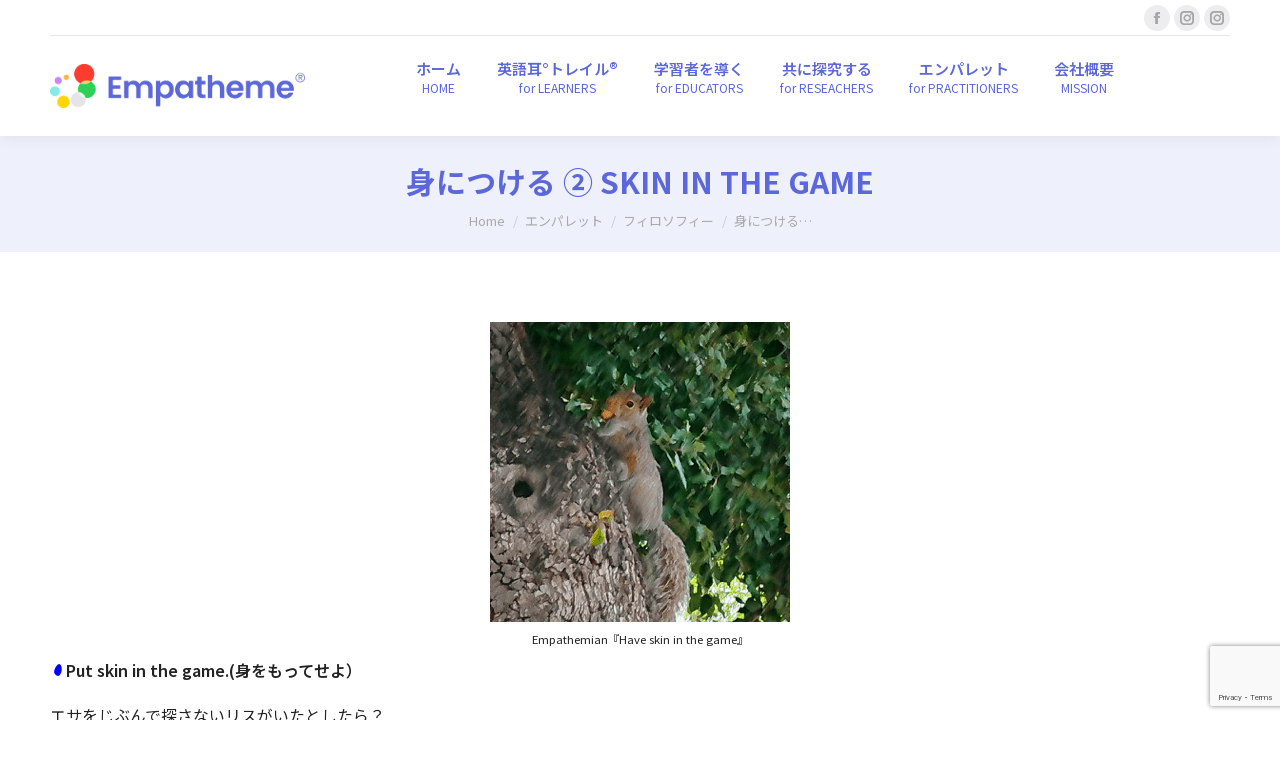

--- FILE ---
content_type: text/html; charset=utf-8
request_url: https://www.google.com/recaptcha/api2/anchor?ar=1&k=6LfnerAUAAAAAK_76Ac6W3YNLyiIttCpwMz9Jv1J&co=aHR0cHM6Ly9qYS5lbXBhdGhlbWUub3JnOjQ0Mw..&hl=en&v=9TiwnJFHeuIw_s0wSd3fiKfN&size=invisible&anchor-ms=80000&execute-ms=30000&cb=nvsuusxu55k0
body_size: 48267
content:
<!DOCTYPE HTML><html dir="ltr" lang="en"><head><meta http-equiv="Content-Type" content="text/html; charset=UTF-8">
<meta http-equiv="X-UA-Compatible" content="IE=edge">
<title>reCAPTCHA</title>
<style type="text/css">
/* cyrillic-ext */
@font-face {
  font-family: 'Roboto';
  font-style: normal;
  font-weight: 400;
  font-stretch: 100%;
  src: url(//fonts.gstatic.com/s/roboto/v48/KFO7CnqEu92Fr1ME7kSn66aGLdTylUAMa3GUBHMdazTgWw.woff2) format('woff2');
  unicode-range: U+0460-052F, U+1C80-1C8A, U+20B4, U+2DE0-2DFF, U+A640-A69F, U+FE2E-FE2F;
}
/* cyrillic */
@font-face {
  font-family: 'Roboto';
  font-style: normal;
  font-weight: 400;
  font-stretch: 100%;
  src: url(//fonts.gstatic.com/s/roboto/v48/KFO7CnqEu92Fr1ME7kSn66aGLdTylUAMa3iUBHMdazTgWw.woff2) format('woff2');
  unicode-range: U+0301, U+0400-045F, U+0490-0491, U+04B0-04B1, U+2116;
}
/* greek-ext */
@font-face {
  font-family: 'Roboto';
  font-style: normal;
  font-weight: 400;
  font-stretch: 100%;
  src: url(//fonts.gstatic.com/s/roboto/v48/KFO7CnqEu92Fr1ME7kSn66aGLdTylUAMa3CUBHMdazTgWw.woff2) format('woff2');
  unicode-range: U+1F00-1FFF;
}
/* greek */
@font-face {
  font-family: 'Roboto';
  font-style: normal;
  font-weight: 400;
  font-stretch: 100%;
  src: url(//fonts.gstatic.com/s/roboto/v48/KFO7CnqEu92Fr1ME7kSn66aGLdTylUAMa3-UBHMdazTgWw.woff2) format('woff2');
  unicode-range: U+0370-0377, U+037A-037F, U+0384-038A, U+038C, U+038E-03A1, U+03A3-03FF;
}
/* math */
@font-face {
  font-family: 'Roboto';
  font-style: normal;
  font-weight: 400;
  font-stretch: 100%;
  src: url(//fonts.gstatic.com/s/roboto/v48/KFO7CnqEu92Fr1ME7kSn66aGLdTylUAMawCUBHMdazTgWw.woff2) format('woff2');
  unicode-range: U+0302-0303, U+0305, U+0307-0308, U+0310, U+0312, U+0315, U+031A, U+0326-0327, U+032C, U+032F-0330, U+0332-0333, U+0338, U+033A, U+0346, U+034D, U+0391-03A1, U+03A3-03A9, U+03B1-03C9, U+03D1, U+03D5-03D6, U+03F0-03F1, U+03F4-03F5, U+2016-2017, U+2034-2038, U+203C, U+2040, U+2043, U+2047, U+2050, U+2057, U+205F, U+2070-2071, U+2074-208E, U+2090-209C, U+20D0-20DC, U+20E1, U+20E5-20EF, U+2100-2112, U+2114-2115, U+2117-2121, U+2123-214F, U+2190, U+2192, U+2194-21AE, U+21B0-21E5, U+21F1-21F2, U+21F4-2211, U+2213-2214, U+2216-22FF, U+2308-230B, U+2310, U+2319, U+231C-2321, U+2336-237A, U+237C, U+2395, U+239B-23B7, U+23D0, U+23DC-23E1, U+2474-2475, U+25AF, U+25B3, U+25B7, U+25BD, U+25C1, U+25CA, U+25CC, U+25FB, U+266D-266F, U+27C0-27FF, U+2900-2AFF, U+2B0E-2B11, U+2B30-2B4C, U+2BFE, U+3030, U+FF5B, U+FF5D, U+1D400-1D7FF, U+1EE00-1EEFF;
}
/* symbols */
@font-face {
  font-family: 'Roboto';
  font-style: normal;
  font-weight: 400;
  font-stretch: 100%;
  src: url(//fonts.gstatic.com/s/roboto/v48/KFO7CnqEu92Fr1ME7kSn66aGLdTylUAMaxKUBHMdazTgWw.woff2) format('woff2');
  unicode-range: U+0001-000C, U+000E-001F, U+007F-009F, U+20DD-20E0, U+20E2-20E4, U+2150-218F, U+2190, U+2192, U+2194-2199, U+21AF, U+21E6-21F0, U+21F3, U+2218-2219, U+2299, U+22C4-22C6, U+2300-243F, U+2440-244A, U+2460-24FF, U+25A0-27BF, U+2800-28FF, U+2921-2922, U+2981, U+29BF, U+29EB, U+2B00-2BFF, U+4DC0-4DFF, U+FFF9-FFFB, U+10140-1018E, U+10190-1019C, U+101A0, U+101D0-101FD, U+102E0-102FB, U+10E60-10E7E, U+1D2C0-1D2D3, U+1D2E0-1D37F, U+1F000-1F0FF, U+1F100-1F1AD, U+1F1E6-1F1FF, U+1F30D-1F30F, U+1F315, U+1F31C, U+1F31E, U+1F320-1F32C, U+1F336, U+1F378, U+1F37D, U+1F382, U+1F393-1F39F, U+1F3A7-1F3A8, U+1F3AC-1F3AF, U+1F3C2, U+1F3C4-1F3C6, U+1F3CA-1F3CE, U+1F3D4-1F3E0, U+1F3ED, U+1F3F1-1F3F3, U+1F3F5-1F3F7, U+1F408, U+1F415, U+1F41F, U+1F426, U+1F43F, U+1F441-1F442, U+1F444, U+1F446-1F449, U+1F44C-1F44E, U+1F453, U+1F46A, U+1F47D, U+1F4A3, U+1F4B0, U+1F4B3, U+1F4B9, U+1F4BB, U+1F4BF, U+1F4C8-1F4CB, U+1F4D6, U+1F4DA, U+1F4DF, U+1F4E3-1F4E6, U+1F4EA-1F4ED, U+1F4F7, U+1F4F9-1F4FB, U+1F4FD-1F4FE, U+1F503, U+1F507-1F50B, U+1F50D, U+1F512-1F513, U+1F53E-1F54A, U+1F54F-1F5FA, U+1F610, U+1F650-1F67F, U+1F687, U+1F68D, U+1F691, U+1F694, U+1F698, U+1F6AD, U+1F6B2, U+1F6B9-1F6BA, U+1F6BC, U+1F6C6-1F6CF, U+1F6D3-1F6D7, U+1F6E0-1F6EA, U+1F6F0-1F6F3, U+1F6F7-1F6FC, U+1F700-1F7FF, U+1F800-1F80B, U+1F810-1F847, U+1F850-1F859, U+1F860-1F887, U+1F890-1F8AD, U+1F8B0-1F8BB, U+1F8C0-1F8C1, U+1F900-1F90B, U+1F93B, U+1F946, U+1F984, U+1F996, U+1F9E9, U+1FA00-1FA6F, U+1FA70-1FA7C, U+1FA80-1FA89, U+1FA8F-1FAC6, U+1FACE-1FADC, U+1FADF-1FAE9, U+1FAF0-1FAF8, U+1FB00-1FBFF;
}
/* vietnamese */
@font-face {
  font-family: 'Roboto';
  font-style: normal;
  font-weight: 400;
  font-stretch: 100%;
  src: url(//fonts.gstatic.com/s/roboto/v48/KFO7CnqEu92Fr1ME7kSn66aGLdTylUAMa3OUBHMdazTgWw.woff2) format('woff2');
  unicode-range: U+0102-0103, U+0110-0111, U+0128-0129, U+0168-0169, U+01A0-01A1, U+01AF-01B0, U+0300-0301, U+0303-0304, U+0308-0309, U+0323, U+0329, U+1EA0-1EF9, U+20AB;
}
/* latin-ext */
@font-face {
  font-family: 'Roboto';
  font-style: normal;
  font-weight: 400;
  font-stretch: 100%;
  src: url(//fonts.gstatic.com/s/roboto/v48/KFO7CnqEu92Fr1ME7kSn66aGLdTylUAMa3KUBHMdazTgWw.woff2) format('woff2');
  unicode-range: U+0100-02BA, U+02BD-02C5, U+02C7-02CC, U+02CE-02D7, U+02DD-02FF, U+0304, U+0308, U+0329, U+1D00-1DBF, U+1E00-1E9F, U+1EF2-1EFF, U+2020, U+20A0-20AB, U+20AD-20C0, U+2113, U+2C60-2C7F, U+A720-A7FF;
}
/* latin */
@font-face {
  font-family: 'Roboto';
  font-style: normal;
  font-weight: 400;
  font-stretch: 100%;
  src: url(//fonts.gstatic.com/s/roboto/v48/KFO7CnqEu92Fr1ME7kSn66aGLdTylUAMa3yUBHMdazQ.woff2) format('woff2');
  unicode-range: U+0000-00FF, U+0131, U+0152-0153, U+02BB-02BC, U+02C6, U+02DA, U+02DC, U+0304, U+0308, U+0329, U+2000-206F, U+20AC, U+2122, U+2191, U+2193, U+2212, U+2215, U+FEFF, U+FFFD;
}
/* cyrillic-ext */
@font-face {
  font-family: 'Roboto';
  font-style: normal;
  font-weight: 500;
  font-stretch: 100%;
  src: url(//fonts.gstatic.com/s/roboto/v48/KFO7CnqEu92Fr1ME7kSn66aGLdTylUAMa3GUBHMdazTgWw.woff2) format('woff2');
  unicode-range: U+0460-052F, U+1C80-1C8A, U+20B4, U+2DE0-2DFF, U+A640-A69F, U+FE2E-FE2F;
}
/* cyrillic */
@font-face {
  font-family: 'Roboto';
  font-style: normal;
  font-weight: 500;
  font-stretch: 100%;
  src: url(//fonts.gstatic.com/s/roboto/v48/KFO7CnqEu92Fr1ME7kSn66aGLdTylUAMa3iUBHMdazTgWw.woff2) format('woff2');
  unicode-range: U+0301, U+0400-045F, U+0490-0491, U+04B0-04B1, U+2116;
}
/* greek-ext */
@font-face {
  font-family: 'Roboto';
  font-style: normal;
  font-weight: 500;
  font-stretch: 100%;
  src: url(//fonts.gstatic.com/s/roboto/v48/KFO7CnqEu92Fr1ME7kSn66aGLdTylUAMa3CUBHMdazTgWw.woff2) format('woff2');
  unicode-range: U+1F00-1FFF;
}
/* greek */
@font-face {
  font-family: 'Roboto';
  font-style: normal;
  font-weight: 500;
  font-stretch: 100%;
  src: url(//fonts.gstatic.com/s/roboto/v48/KFO7CnqEu92Fr1ME7kSn66aGLdTylUAMa3-UBHMdazTgWw.woff2) format('woff2');
  unicode-range: U+0370-0377, U+037A-037F, U+0384-038A, U+038C, U+038E-03A1, U+03A3-03FF;
}
/* math */
@font-face {
  font-family: 'Roboto';
  font-style: normal;
  font-weight: 500;
  font-stretch: 100%;
  src: url(//fonts.gstatic.com/s/roboto/v48/KFO7CnqEu92Fr1ME7kSn66aGLdTylUAMawCUBHMdazTgWw.woff2) format('woff2');
  unicode-range: U+0302-0303, U+0305, U+0307-0308, U+0310, U+0312, U+0315, U+031A, U+0326-0327, U+032C, U+032F-0330, U+0332-0333, U+0338, U+033A, U+0346, U+034D, U+0391-03A1, U+03A3-03A9, U+03B1-03C9, U+03D1, U+03D5-03D6, U+03F0-03F1, U+03F4-03F5, U+2016-2017, U+2034-2038, U+203C, U+2040, U+2043, U+2047, U+2050, U+2057, U+205F, U+2070-2071, U+2074-208E, U+2090-209C, U+20D0-20DC, U+20E1, U+20E5-20EF, U+2100-2112, U+2114-2115, U+2117-2121, U+2123-214F, U+2190, U+2192, U+2194-21AE, U+21B0-21E5, U+21F1-21F2, U+21F4-2211, U+2213-2214, U+2216-22FF, U+2308-230B, U+2310, U+2319, U+231C-2321, U+2336-237A, U+237C, U+2395, U+239B-23B7, U+23D0, U+23DC-23E1, U+2474-2475, U+25AF, U+25B3, U+25B7, U+25BD, U+25C1, U+25CA, U+25CC, U+25FB, U+266D-266F, U+27C0-27FF, U+2900-2AFF, U+2B0E-2B11, U+2B30-2B4C, U+2BFE, U+3030, U+FF5B, U+FF5D, U+1D400-1D7FF, U+1EE00-1EEFF;
}
/* symbols */
@font-face {
  font-family: 'Roboto';
  font-style: normal;
  font-weight: 500;
  font-stretch: 100%;
  src: url(//fonts.gstatic.com/s/roboto/v48/KFO7CnqEu92Fr1ME7kSn66aGLdTylUAMaxKUBHMdazTgWw.woff2) format('woff2');
  unicode-range: U+0001-000C, U+000E-001F, U+007F-009F, U+20DD-20E0, U+20E2-20E4, U+2150-218F, U+2190, U+2192, U+2194-2199, U+21AF, U+21E6-21F0, U+21F3, U+2218-2219, U+2299, U+22C4-22C6, U+2300-243F, U+2440-244A, U+2460-24FF, U+25A0-27BF, U+2800-28FF, U+2921-2922, U+2981, U+29BF, U+29EB, U+2B00-2BFF, U+4DC0-4DFF, U+FFF9-FFFB, U+10140-1018E, U+10190-1019C, U+101A0, U+101D0-101FD, U+102E0-102FB, U+10E60-10E7E, U+1D2C0-1D2D3, U+1D2E0-1D37F, U+1F000-1F0FF, U+1F100-1F1AD, U+1F1E6-1F1FF, U+1F30D-1F30F, U+1F315, U+1F31C, U+1F31E, U+1F320-1F32C, U+1F336, U+1F378, U+1F37D, U+1F382, U+1F393-1F39F, U+1F3A7-1F3A8, U+1F3AC-1F3AF, U+1F3C2, U+1F3C4-1F3C6, U+1F3CA-1F3CE, U+1F3D4-1F3E0, U+1F3ED, U+1F3F1-1F3F3, U+1F3F5-1F3F7, U+1F408, U+1F415, U+1F41F, U+1F426, U+1F43F, U+1F441-1F442, U+1F444, U+1F446-1F449, U+1F44C-1F44E, U+1F453, U+1F46A, U+1F47D, U+1F4A3, U+1F4B0, U+1F4B3, U+1F4B9, U+1F4BB, U+1F4BF, U+1F4C8-1F4CB, U+1F4D6, U+1F4DA, U+1F4DF, U+1F4E3-1F4E6, U+1F4EA-1F4ED, U+1F4F7, U+1F4F9-1F4FB, U+1F4FD-1F4FE, U+1F503, U+1F507-1F50B, U+1F50D, U+1F512-1F513, U+1F53E-1F54A, U+1F54F-1F5FA, U+1F610, U+1F650-1F67F, U+1F687, U+1F68D, U+1F691, U+1F694, U+1F698, U+1F6AD, U+1F6B2, U+1F6B9-1F6BA, U+1F6BC, U+1F6C6-1F6CF, U+1F6D3-1F6D7, U+1F6E0-1F6EA, U+1F6F0-1F6F3, U+1F6F7-1F6FC, U+1F700-1F7FF, U+1F800-1F80B, U+1F810-1F847, U+1F850-1F859, U+1F860-1F887, U+1F890-1F8AD, U+1F8B0-1F8BB, U+1F8C0-1F8C1, U+1F900-1F90B, U+1F93B, U+1F946, U+1F984, U+1F996, U+1F9E9, U+1FA00-1FA6F, U+1FA70-1FA7C, U+1FA80-1FA89, U+1FA8F-1FAC6, U+1FACE-1FADC, U+1FADF-1FAE9, U+1FAF0-1FAF8, U+1FB00-1FBFF;
}
/* vietnamese */
@font-face {
  font-family: 'Roboto';
  font-style: normal;
  font-weight: 500;
  font-stretch: 100%;
  src: url(//fonts.gstatic.com/s/roboto/v48/KFO7CnqEu92Fr1ME7kSn66aGLdTylUAMa3OUBHMdazTgWw.woff2) format('woff2');
  unicode-range: U+0102-0103, U+0110-0111, U+0128-0129, U+0168-0169, U+01A0-01A1, U+01AF-01B0, U+0300-0301, U+0303-0304, U+0308-0309, U+0323, U+0329, U+1EA0-1EF9, U+20AB;
}
/* latin-ext */
@font-face {
  font-family: 'Roboto';
  font-style: normal;
  font-weight: 500;
  font-stretch: 100%;
  src: url(//fonts.gstatic.com/s/roboto/v48/KFO7CnqEu92Fr1ME7kSn66aGLdTylUAMa3KUBHMdazTgWw.woff2) format('woff2');
  unicode-range: U+0100-02BA, U+02BD-02C5, U+02C7-02CC, U+02CE-02D7, U+02DD-02FF, U+0304, U+0308, U+0329, U+1D00-1DBF, U+1E00-1E9F, U+1EF2-1EFF, U+2020, U+20A0-20AB, U+20AD-20C0, U+2113, U+2C60-2C7F, U+A720-A7FF;
}
/* latin */
@font-face {
  font-family: 'Roboto';
  font-style: normal;
  font-weight: 500;
  font-stretch: 100%;
  src: url(//fonts.gstatic.com/s/roboto/v48/KFO7CnqEu92Fr1ME7kSn66aGLdTylUAMa3yUBHMdazQ.woff2) format('woff2');
  unicode-range: U+0000-00FF, U+0131, U+0152-0153, U+02BB-02BC, U+02C6, U+02DA, U+02DC, U+0304, U+0308, U+0329, U+2000-206F, U+20AC, U+2122, U+2191, U+2193, U+2212, U+2215, U+FEFF, U+FFFD;
}
/* cyrillic-ext */
@font-face {
  font-family: 'Roboto';
  font-style: normal;
  font-weight: 900;
  font-stretch: 100%;
  src: url(//fonts.gstatic.com/s/roboto/v48/KFO7CnqEu92Fr1ME7kSn66aGLdTylUAMa3GUBHMdazTgWw.woff2) format('woff2');
  unicode-range: U+0460-052F, U+1C80-1C8A, U+20B4, U+2DE0-2DFF, U+A640-A69F, U+FE2E-FE2F;
}
/* cyrillic */
@font-face {
  font-family: 'Roboto';
  font-style: normal;
  font-weight: 900;
  font-stretch: 100%;
  src: url(//fonts.gstatic.com/s/roboto/v48/KFO7CnqEu92Fr1ME7kSn66aGLdTylUAMa3iUBHMdazTgWw.woff2) format('woff2');
  unicode-range: U+0301, U+0400-045F, U+0490-0491, U+04B0-04B1, U+2116;
}
/* greek-ext */
@font-face {
  font-family: 'Roboto';
  font-style: normal;
  font-weight: 900;
  font-stretch: 100%;
  src: url(//fonts.gstatic.com/s/roboto/v48/KFO7CnqEu92Fr1ME7kSn66aGLdTylUAMa3CUBHMdazTgWw.woff2) format('woff2');
  unicode-range: U+1F00-1FFF;
}
/* greek */
@font-face {
  font-family: 'Roboto';
  font-style: normal;
  font-weight: 900;
  font-stretch: 100%;
  src: url(//fonts.gstatic.com/s/roboto/v48/KFO7CnqEu92Fr1ME7kSn66aGLdTylUAMa3-UBHMdazTgWw.woff2) format('woff2');
  unicode-range: U+0370-0377, U+037A-037F, U+0384-038A, U+038C, U+038E-03A1, U+03A3-03FF;
}
/* math */
@font-face {
  font-family: 'Roboto';
  font-style: normal;
  font-weight: 900;
  font-stretch: 100%;
  src: url(//fonts.gstatic.com/s/roboto/v48/KFO7CnqEu92Fr1ME7kSn66aGLdTylUAMawCUBHMdazTgWw.woff2) format('woff2');
  unicode-range: U+0302-0303, U+0305, U+0307-0308, U+0310, U+0312, U+0315, U+031A, U+0326-0327, U+032C, U+032F-0330, U+0332-0333, U+0338, U+033A, U+0346, U+034D, U+0391-03A1, U+03A3-03A9, U+03B1-03C9, U+03D1, U+03D5-03D6, U+03F0-03F1, U+03F4-03F5, U+2016-2017, U+2034-2038, U+203C, U+2040, U+2043, U+2047, U+2050, U+2057, U+205F, U+2070-2071, U+2074-208E, U+2090-209C, U+20D0-20DC, U+20E1, U+20E5-20EF, U+2100-2112, U+2114-2115, U+2117-2121, U+2123-214F, U+2190, U+2192, U+2194-21AE, U+21B0-21E5, U+21F1-21F2, U+21F4-2211, U+2213-2214, U+2216-22FF, U+2308-230B, U+2310, U+2319, U+231C-2321, U+2336-237A, U+237C, U+2395, U+239B-23B7, U+23D0, U+23DC-23E1, U+2474-2475, U+25AF, U+25B3, U+25B7, U+25BD, U+25C1, U+25CA, U+25CC, U+25FB, U+266D-266F, U+27C0-27FF, U+2900-2AFF, U+2B0E-2B11, U+2B30-2B4C, U+2BFE, U+3030, U+FF5B, U+FF5D, U+1D400-1D7FF, U+1EE00-1EEFF;
}
/* symbols */
@font-face {
  font-family: 'Roboto';
  font-style: normal;
  font-weight: 900;
  font-stretch: 100%;
  src: url(//fonts.gstatic.com/s/roboto/v48/KFO7CnqEu92Fr1ME7kSn66aGLdTylUAMaxKUBHMdazTgWw.woff2) format('woff2');
  unicode-range: U+0001-000C, U+000E-001F, U+007F-009F, U+20DD-20E0, U+20E2-20E4, U+2150-218F, U+2190, U+2192, U+2194-2199, U+21AF, U+21E6-21F0, U+21F3, U+2218-2219, U+2299, U+22C4-22C6, U+2300-243F, U+2440-244A, U+2460-24FF, U+25A0-27BF, U+2800-28FF, U+2921-2922, U+2981, U+29BF, U+29EB, U+2B00-2BFF, U+4DC0-4DFF, U+FFF9-FFFB, U+10140-1018E, U+10190-1019C, U+101A0, U+101D0-101FD, U+102E0-102FB, U+10E60-10E7E, U+1D2C0-1D2D3, U+1D2E0-1D37F, U+1F000-1F0FF, U+1F100-1F1AD, U+1F1E6-1F1FF, U+1F30D-1F30F, U+1F315, U+1F31C, U+1F31E, U+1F320-1F32C, U+1F336, U+1F378, U+1F37D, U+1F382, U+1F393-1F39F, U+1F3A7-1F3A8, U+1F3AC-1F3AF, U+1F3C2, U+1F3C4-1F3C6, U+1F3CA-1F3CE, U+1F3D4-1F3E0, U+1F3ED, U+1F3F1-1F3F3, U+1F3F5-1F3F7, U+1F408, U+1F415, U+1F41F, U+1F426, U+1F43F, U+1F441-1F442, U+1F444, U+1F446-1F449, U+1F44C-1F44E, U+1F453, U+1F46A, U+1F47D, U+1F4A3, U+1F4B0, U+1F4B3, U+1F4B9, U+1F4BB, U+1F4BF, U+1F4C8-1F4CB, U+1F4D6, U+1F4DA, U+1F4DF, U+1F4E3-1F4E6, U+1F4EA-1F4ED, U+1F4F7, U+1F4F9-1F4FB, U+1F4FD-1F4FE, U+1F503, U+1F507-1F50B, U+1F50D, U+1F512-1F513, U+1F53E-1F54A, U+1F54F-1F5FA, U+1F610, U+1F650-1F67F, U+1F687, U+1F68D, U+1F691, U+1F694, U+1F698, U+1F6AD, U+1F6B2, U+1F6B9-1F6BA, U+1F6BC, U+1F6C6-1F6CF, U+1F6D3-1F6D7, U+1F6E0-1F6EA, U+1F6F0-1F6F3, U+1F6F7-1F6FC, U+1F700-1F7FF, U+1F800-1F80B, U+1F810-1F847, U+1F850-1F859, U+1F860-1F887, U+1F890-1F8AD, U+1F8B0-1F8BB, U+1F8C0-1F8C1, U+1F900-1F90B, U+1F93B, U+1F946, U+1F984, U+1F996, U+1F9E9, U+1FA00-1FA6F, U+1FA70-1FA7C, U+1FA80-1FA89, U+1FA8F-1FAC6, U+1FACE-1FADC, U+1FADF-1FAE9, U+1FAF0-1FAF8, U+1FB00-1FBFF;
}
/* vietnamese */
@font-face {
  font-family: 'Roboto';
  font-style: normal;
  font-weight: 900;
  font-stretch: 100%;
  src: url(//fonts.gstatic.com/s/roboto/v48/KFO7CnqEu92Fr1ME7kSn66aGLdTylUAMa3OUBHMdazTgWw.woff2) format('woff2');
  unicode-range: U+0102-0103, U+0110-0111, U+0128-0129, U+0168-0169, U+01A0-01A1, U+01AF-01B0, U+0300-0301, U+0303-0304, U+0308-0309, U+0323, U+0329, U+1EA0-1EF9, U+20AB;
}
/* latin-ext */
@font-face {
  font-family: 'Roboto';
  font-style: normal;
  font-weight: 900;
  font-stretch: 100%;
  src: url(//fonts.gstatic.com/s/roboto/v48/KFO7CnqEu92Fr1ME7kSn66aGLdTylUAMa3KUBHMdazTgWw.woff2) format('woff2');
  unicode-range: U+0100-02BA, U+02BD-02C5, U+02C7-02CC, U+02CE-02D7, U+02DD-02FF, U+0304, U+0308, U+0329, U+1D00-1DBF, U+1E00-1E9F, U+1EF2-1EFF, U+2020, U+20A0-20AB, U+20AD-20C0, U+2113, U+2C60-2C7F, U+A720-A7FF;
}
/* latin */
@font-face {
  font-family: 'Roboto';
  font-style: normal;
  font-weight: 900;
  font-stretch: 100%;
  src: url(//fonts.gstatic.com/s/roboto/v48/KFO7CnqEu92Fr1ME7kSn66aGLdTylUAMa3yUBHMdazQ.woff2) format('woff2');
  unicode-range: U+0000-00FF, U+0131, U+0152-0153, U+02BB-02BC, U+02C6, U+02DA, U+02DC, U+0304, U+0308, U+0329, U+2000-206F, U+20AC, U+2122, U+2191, U+2193, U+2212, U+2215, U+FEFF, U+FFFD;
}

</style>
<link rel="stylesheet" type="text/css" href="https://www.gstatic.com/recaptcha/releases/9TiwnJFHeuIw_s0wSd3fiKfN/styles__ltr.css">
<script nonce="s8wpksrHhHO_jt4eUPd4Jw" type="text/javascript">window['__recaptcha_api'] = 'https://www.google.com/recaptcha/api2/';</script>
<script type="text/javascript" src="https://www.gstatic.com/recaptcha/releases/9TiwnJFHeuIw_s0wSd3fiKfN/recaptcha__en.js" nonce="s8wpksrHhHO_jt4eUPd4Jw">
      
    </script></head>
<body><div id="rc-anchor-alert" class="rc-anchor-alert"></div>
<input type="hidden" id="recaptcha-token" value="[base64]">
<script type="text/javascript" nonce="s8wpksrHhHO_jt4eUPd4Jw">
      recaptcha.anchor.Main.init("[\x22ainput\x22,[\x22bgdata\x22,\x22\x22,\[base64]/[base64]/[base64]/[base64]/cjw8ejpyPj4+eil9Y2F0Y2gobCl7dGhyb3cgbDt9fSxIPWZ1bmN0aW9uKHcsdCx6KXtpZih3PT0xOTR8fHc9PTIwOCl0LnZbd10/dC52W3ddLmNvbmNhdCh6KTp0LnZbd109b2Yoeix0KTtlbHNle2lmKHQuYkImJnchPTMxNylyZXR1cm47dz09NjZ8fHc9PTEyMnx8dz09NDcwfHx3PT00NHx8dz09NDE2fHx3PT0zOTd8fHc9PTQyMXx8dz09Njh8fHc9PTcwfHx3PT0xODQ/[base64]/[base64]/[base64]/bmV3IGRbVl0oSlswXSk6cD09Mj9uZXcgZFtWXShKWzBdLEpbMV0pOnA9PTM/bmV3IGRbVl0oSlswXSxKWzFdLEpbMl0pOnA9PTQ/[base64]/[base64]/[base64]/[base64]\x22,\[base64]\\u003d\\u003d\x22,\[base64]/CkMOrYMOsZDTCmMK2wrYPw6Vyw6dbw651w5QkwqdEw4QtH2ZHw6kVFXUaUQvCsWoJw4vDicK3w5vCpsKARMO9MsOuw6N1woZ9e1TCoyYbF3QfwobDtRsDw6zDrcKzw7w+ahtFwp7CjsK9Un/[base64]/CgMOLwq7DmEgSw7XDuSEgwrAdTgLCr8OJKzBMZgomNcOLSsOiEFlUJ8K+w57DuXZ+wo4cAEfDqHpCw67CklLDhcKIHCJlw7nCvGlMwrXCgQVbbVrDvArCjBbCnMOLwqjDgsO/b3DDhjvDlMOICzVTw5vComFCwrs0csKmPsORRAh0wqR5YsKVN2oDwrkAwrnDncKlIMOcYwnCtxrCiV/DolDDgcOCw5PDscOFwrFpCcOHLhFNeF83DBnCnnnCvTHCmX/Dr2AKPcKoAMKRwpvCvwPDrXDDicKDSjrDosK1LcO+wpTDmsKwdsO3DcKmw6UxIUkhw5nDinfCkcK7w6DCnxDCuGbDhQxsw7HCu8O/[base64]/[base64]/[base64]/CskzDvWhwwqFIw5zDisKEbCdfemMMUsKERsKmTcOCw4vDnsOiw4kCwqkuDlHCnMOCNQopwrLDt8KqRwAsWcKcP3PCr1IswrZAHMOSw6kBwpFXOVxNFgB4w4BWMMK1w5TDjC81RAfDg8KBQkvDpcOzw5NPZgxvGA3DvlLCicOKwp/[base64]/w7FGw5gKw4YDRlnCncKTVsONwrTCjsOfwqN7wqVoaDo/[base64]/EsOLwr7CtThxwoEVASfDusOTcsOEaMKESsKDw4fCmEdPw7TCicKcwohhwrTCpEnDtsK6TsOSw4Z5w6vCjjbCkxlTXzvDgcKBw5RGE0rDvD/[base64]/DksOQH1/CmMKac3jDu8Kxw6UYwprCjAFHwqLCq3DDninDhcOyw4bDilQOw47DicK1wrfDlF7ClsKLw4XCn8O1Z8KiYAVOBsKYGkRCaQMqw4Fjw4rDijbCtUfDssOYPi/DoU7CsMOHOcKiwo/CsMOkw68Qw6/DvW3CqH4fUmk5w5XDiQLDlsOJwofCssKsesOfwqRNACMRw4YOERhqNDoKBMO0O07DsMOIdlMEwrAPwojCnsKDA8OhZDTCtx0Lw4MJNXzCnn0EfsO6wo/Dk1HCuHJXccKseihLwqnDgj8Ew5UaEcKCwoDCp8K3PMO/w4LCiA/[base64]/CrsOWN8KGHmNsVsKNahnCl8KhL2FwwosXwrxPQcOPRsKRYhVEw6E7w5HCiMKCQAXDg8KtwpDDtnUqLcO4emI3I8OKCBDCiMO8XsKuaMK8bXbCvjbDqsKYRFYYazFxw6gSaShnw5rCtSHCmx/DpSfCnVxuOsKGP3M/w55QwojDp8K8w6bDs8K1bxJSw6/[base64]/CmlJfwphUwpZKV3sQfMKAMsKWwrFkJ8KMYcK0O0IJworCjyzClsKrw41saDopVD0hw7jDnsOow4HCtsOQdFvCojIrbcOJw5RUecKaw5zCi0lzw6PCrMKEQ31jwpEwbcOaEMKDwoZsOH/[base64]/CMOVwpHCrgB8w6bDucOww5bDp8Kqwq7CmMKgasK/[base64]/[base64]/CkcOrwoYww64mXHYdwo8qDMOXXMOoPMKzwpEpw4Mow5XCtT/Dq8KSTsKMw6zCmcOZw6Boak7CrjPCi8OqwqXDsw0PdwF1woJsKMKxw51nasOSwoxmwpoOdcOzPw1Cwr/[base64]/DlkBnw6MiIsKicsKfwrPDo8KuUlB8w5HChig3VhJUesKQw64Jb8Kfwo/CglLDnTt+bcOSMkTCvcOrwrLDiMK/wqvDhU1UPyALXjlbQMK9w6p3WHnDtMK8DcKFRxjCng/DuxTCt8O+w5bCinjDssKFwpPDv8O/QMOZJcK3MEfCsD1hU8KwwpPDrcO3wrjCm8KOw5lzw75TwprDocOiG8KUwpfDgEbCtMKlJEjDncOaw6E/NCrCssKsDcO1HsKCw4DCoMKveSjCoU/CsMKSw7MgwppFw75WWXUFDBd0wprCuDjDkiBgQhZhw5EwVVELJ8OPASVJw6YiPwomwpJyKMKxdcOZZn/DkmnDmcKzw7PCqnfDu8O1YB8kOjrCicKhwqHDhMKeb8OxH8OTw7XCsW3DnsK/BWPCqsKAWcOswoPDkMOsHyDCsHPCoHLDiMOmAsOvVsOSBsK2wrMPSMOZwqnCpcKsXW3Cr3M5wpPCvAwqw4hhwo7DgcKkw6Z2NsKswozChkrDvGLDssOIAmRldcOdw4DDscKEOWxMw5DCr8OLwoRAE8Oaw6rCuXhvw7LCnSsKwq/DsRoIwrBbP8K/wrYow6FKU8O9Q03CpQ1tIMKDw4DCrcOOw63CmMOJw7t9ah/Cn8OVwrvCsy5QdsO2w7F8HMKYw6VbE8KDw5LDhwFlw4BvwqrCnCJHd8OlwrDDrsOaNsKbwp/DssKKV8OuwrfClRAOX2NaDQrDusOvw6Y1KsOQVT95w6/DszvDphrDvkMpZcKXwpMzYcKowoMRw6bDqsOUbD7CvMKAcVbCtyvCv8OxDsOcw6bCvVlTwqrCksOxwpPDvsKGwr/CmWUmRsO1GG8ow7jCqsKow77CscO5wovDtsKFwrEpw4BKYcOqw6bCrj8WVn4Mw44jNcK6woXCiMOUw6RZw6DCvsOkQ8KWw5TCnMOfR2HCnsKHwqElw483w4l5ZX4QwplcM2gxIcK/cS/Dl1shH1MKw5fDosOkcMOresORw60aw7t9w4jCoMKmwpnCp8KJNSzDjFPDvwVpfAzClMOMwpkeThd6w5LCvFlzwrXCq8KQKsOEwopRwo96wpYPwpRbwrnDkknDuHHCkhfCpCrDoBt5E8OoJcKiKU3DgRnDsDt/[base64]/DpsOgwrTCsXfDlHksb19JwqI+NCwywrHCv8KEwqZdwqplw5/DvMKBwoAhw6sSwpzDjT3DsBzCv8KbwpHDiBTCvELDlMO/wrMswqlHwrJFGMOuwojDtAkuBsKqw4oZLsK9MMO0McK/[base64]/w67DscKSwoFVwrXCsUE4RcKQw49MYD/CsMKie8KPw63CrcOHP8OPZ8K9w7JoSWtow4vDgkRVaMOrwpLDqRERcMKpwqtFwo4BCykewqhROhRMwoNKwoY7Sz1uwpHCvcOpwp8Qwr1oDh/DvsOkOw/ChsKoLMOFwobCgAoXQ8KMwoZtwqAWw4JNwpElcxLDixDClcOoPMOCw71NcMKUw7HDk8OewqwGw70pYCdJwoPDhsKjWzscYVDCjMOMwrtmw7ppRSYlw6LCtsOMwpHCj0HDk8K3wrQoNMO9d0BgaQVLw4DDtFHCmMOifMOEwqsUw4NQw7lIblPCrWtOIERwfG3CnQ/[base64]/w61Gw4RjwovDlng1wrpcw6/DosKhw51Jwq3DtMKsHBFSPcK0WcKcG8KowrnCkknCpQLCjDg1wp3Ds1DDvm88UMKXw5zCnMK4w6rCicOPwpjDtsKDNsOcwq3Dm0/CsSzDlsKIEcKdFcOKe1Nnw4bCl3LCqsONS8OlfMKvYHcjWMKNQsKpR1TDlToEHcKTw7HDmcKvw6TCpzdfw6g7w4Uxw7hswrzCiWTCgDMPwojDtQbChcO2Yxw4w5tfw4Mbw68mB8K0wqwbNMKZwonCrMKEdMKqKi53wr/[base64]/Vjgrw7vDuixQScKNe8OOwprDicOoFsOtwpzDnG3Dv8OAFEJbV0hgCXfDkTnCtMOZNMKKWcOxcDnDoHorbBYZKcOVw6sFw5/DoA1TMFhkM8O/wq9DXUFuTDJOw7x6wqsVA1RYLMKow6l1wo0uQnFqDQtYAhvDrsOmFyAdwoLCpcKuKsKbNHHDqTzChys0chvCuMKiW8KUUcOewpDDokHDkTZRw5nDrRjCnsKxwrEKesOWw7dpwp40wrHDjcO+w6jDksKyNsOPLgctGsKTBSU4OsK/wqHDuz3DkcOzwpTCkcOnLgLCtlQUQ8O4dQXCo8OjIsOhXXjCpsOOc8OcG8KmwqfDpRkhw4Q1wr3DusKiwo5vSD3Dm8K1w5xxDzBYw6ZyH8OANwzDvcOFXV1tw6XCglQeFsO9YWXDucOKw4nCmy/ClU/Dt8O+w7DCu1MoSMK0FG/CkWnDu8K5w5Vtwr/DqcObwrMRGXHDni4ZwpoDMsOTe3VtccOowqdybcKowrzCrMOkMgPCusKtw4PCkCDDp8Kiw5PDocKawosewp5cZBsWw6DCvVZ2XMK2w4vCr8Kdf8Oiw5rDssKiwqxIbkg4I8K5asOFwos/CsKVJsOvM8Krw7zDmkbDm1DDncK/w6nCq8K+wrIhUcOcw5LCjkBdG2rCoAAGwqIHwoAnwoTClVvCsMObw4jDv1NKw7nDvcO2OH/CksONw5V6wrbCgR1Nw79hwro6w7JJw7HDjsOlUcO1wrk7wplbR8KJAsOdCSzChnbDmMOQWcKOS8Kbwpp7w4hpK8OFw7gawq9Ow54XG8KGw73ClsKsXAQfwqRNwofDjMOaYMOOwrvCtMOUwpIYwq3DicKQw4DDhMOeNVE1woV/w6gALQxowrJDAsOxeMOMwqxQwrxowpHCjMKpwo8jFsKUwpPDocKrDxnDq8O3VGwTw7QfeUrClMOwCsO5wq/[base64]/CgcO9fMOwNS3Dok42GX16wpcmwrDDs8Kkw7lfX8OMwpBfw5XCmxRhw5PDuCbDm8OrHB9rwqhjE2JBw7HCkUPDvMKYY8K/bCxtVMKPwrnDjV/Cs8OZBsKDwo7Dp1TDvHl/H8KwGTPCj8KIwqtNwqTDhG3ClXNUw7MkVTbDvMOACMOXw53CmQ5yUXZLb8KKJcKsEhvDqsOjBsKLw5Bhb8KHwpUOb8KOwpwUe0nDusOLw4bCrcOvw58RUhhqwpTDiE0EYU/[base64]/DoDLCqsKCQn8Mw5rCoTV0w53DgsOZw7wBw61DOMKswro1IsKWw78Ww7bDucOVWsK2w63DnsOuasKnDcK5c8OQNTXClgzDhDZhw5nCpT96PmPCr8OiMMOxwo9Hw68EMsODwo/[base64]/Dgislf0HCisKNfGjDsgTDmHfCv0cyw4F6VxDClcOwXMKAw5TCssO0w63CjUs6CsKDbwTDhcKrw57CqinCvCDChsKiZcOdFMOdw7BEw6XCmDt4FFRow7tDwrBOOlFSVnRcw7A/[base64]/ZHPCswBvw5LCgsKhZW3CuHBCEw/DoHbDjsKlGSd5K3zDkUU2w5wCwoPCrMOvwrzDlV/CusK/IMO4wqfClTsHwpPClm3Co3ATShPDlVZowrE2AcOsw68Ew4t9wpAJw4Qnw7xmOMKtw742w5LDoyEtDjvCjcKwbsOQGMOrw7gxAMOzRw/Cr0g1wrTCiTLDvV0/wq4xw6QAGRcxUirDqRzDv8O7NsOqZh/Dm8K4w4pQAD12w4TCusKPfgPDgBpaw7zDjMODwo7Ch8KNQMKBU29mWy50wpU6wpBLw6JTwqzChEzDvHPDuCR/w6vCk1Qqw6ZXaXRzwqDCjjrDusKaUG1tPBXDqjbCj8KCDHjCp8Ovw6JkJTEBwpI7CMKjScKew5AKw4ZpF8OzY8KAw4pFwpXCsGHCvMKMwrA6UMKdw7hrcEzCjC9zKMOuRsKEE8OeXMOtUGvDthXDgmTDiG/DhmzDmMOnw5RrwqISwqbCmcKYwqPCqF1gw5Y6XMKIw4bDvsKxwonDgTA+b8KmesKbw6MSDVzDgMOKwqIUCsOWfMOfMw/DqMO5w7VAPFZFTRHCmzrCosKIFBnDpnIsw5fCrBrDtQrDhcKVC0jDqz/CicOscWckwrApw7MVScOxQmREwr3CgHjCkMKmMFLCnVLChTVYwq/DrknCjMKiwrTChSdnaMKdS8KBw51CZsKWwqw/fcKRwo/CuiBjTHogQmXDuwghwqwzYFA2URhqw4sOw6jDizlSesOIREPCkhDDjXLCtMKpNMKHwrkDZRFZwrFKcA5masKtCHUJwpDDgxZPwoo1V8KlOQ0uL8ODwqbDv8OuwqzCncO2M8Ouw40kW8KwwozDncOHwrfCgkwPXUfDjF8Kw4bCmGTDqTYwwpcgNsK/wqTDkMOfwpTDkcOSEGfDpAkXw5/DnsOpA8OQw7E0w5TDj1zDgz3Do2DCj15mfcOSRg3Dpg5qw5rDrFUQwpc7w6oeMUvDnsOVEMK7cMKdcMO9MsKLSsO2QSwWAMKhUMOyYX5Sw5DCqlHCkXvCqCPClGjDsX59w6QIIcOTUlkxwp3DhQ5VCk7Dt0BpwojDlkTDpMKNw4zCnRwDw6fCqSQ/wqPCvcKzworCrMKYaWPDmsK1aw9Bwpt3w7JfwozClkTCviPDlFp3WsKhw40WcsKKwrMhU1nDjcOXMh5LOcK3w4/DuC3ClCdVJH17wo7ClMO9esKEw6BrwpEcwrIaw6VsXMKJw4LDksKmBw/DrcOJwofCt8O7HAPCrcKHwofCgk7CiEfDgsOkYTA5QMKaw61pw7zDlHHDp8KdA8KQWTHDglDDvcO1H8OeERQEw7oWLcONwrYdU8OwIxYjw4HCtcO0wqFRwoIrdH7DjHgOwoLDuMKwwoDDu8K/wq95WhPCjMKBD1I6worDksK6FjMaDcOZwozDhDbDnMOZfEQbwrPCtsK3P8O7fmvCg8OFwrzDncK+w6XCuVZ9w7l+fxVJw55mUUtrDn3DjsK2FGPCqBfCmnbDicKBLBTCmsK8EhDCnVnCrVR0BMKcwoTCm2/[base64]/[base64]/DkSvChFnCgMKkw4A0dUF3GcKLwqLDknbCj8KiJBHDhn10wrbCmcOFwpQwwr3Cq8KJwo/DjA/Dilo+S0fCrUshA8KrCMOZwrk0cMKUDMOPREU5w5HCpsOkbj3CpMK+wodwfl/Du8OCw4BAw48LEsOPH8K8Fg/DjXVbMcKdw43DrxNacsOjGMOiw4RxTMOxwpgqBVYtwrs+GmHCtsOFw6lOZAzChFBOIw/DkTAFBMO5wrHCpyodw7zDmsKTw7gTEcOKw4jDqcOuM8OQwqLDgh3DswoiNMK4wq05w6B/EsKowrczUsKOw6PCtlx4OA7DiAgbEHdcwqDCg1jCgMKpw5zCoClKE8KrPgvCrBLDvDDDoz/DoRnDucKqw5nDpCxEw5c1J8OBwrLCqHXChsObUsOvw6PDuj8QaUrCksOmwonDk0coNlPDucKjUsKSw5NEwqbDisKsAFXCqEbDkAfCpcK+wpLDg1lPdsOtKsOiK8OGwo9IwrrCvw/Dv8OHw5EmCcKNXcKCcMOMBMOhw7xyw7wswp1vesOKwpjDocKnw79RwqzDs8Obw6ZSwq0DwrEFw5DDgBlqwpAYw6bDk8KRwpnDpTPCq1nDvRXDnQDCr8KQwobDjMOXwqJDIQ4gKGRVZlfCrQfDpcO8w43DtMKHQsKuwq5aNzjCm0QvS3vDuFBRFMO/PcK3JxPCk2bDlTvCmHPDnQLCocOSOSlaw5vDlcObAkrCqsKLb8OzwpNCwrnDm8OEwpTCqMOewpnCtcO7GMOKUXrDsMKqSncPwrjDpCfCksKQLcK5wrV4w5DCqsOOwqcfwqzCiDIQPMOYw5ooDVkMTGYQTHYZcsOpw6t/XQbDpU3CkwovHDjCqcKjwp0Ub3pKw5AMH3ImHCFgwr9hw7AFw5UMw6DCiFjDjE/CpE7CvQfDoRE+OAszQVTCgBdiPMO+wr7Dq0LCucO4acOfZ8KCw5/Du8Kha8KJw4Z6w4fCryrCuMKAXQgNDDcawrYsBi87w7I9wpFWL8KEC8OBwocqMkPCoFTDlXTCvsOjw6JXe1FnwpLDr8OfFsOCJMKbwq/CksKVUHNbdRzCu0nDlcKPQMO+HcKNIFnDscO4YMOrC8KiFcOdwr7DqD3DqQMoN8OMw7DChx7DqyMYwqbDrMO+w7TCscK5KwfCksKVwqATw63CtMOSwofDpU/DisK8w6jDiAXDr8KXw7/Dvm7DqsKtYjXCgMKiwonDtlHDgA/DqSAXw6w/[base64]/CqCDCkMKDworCtcOrLjM+w47CjcOuwqzCmBpqbMOvw7LDrzFww7/DhcKgw6DCusOlwo7DssKeN8OZwrjDkX7DpkLCgSo3w5EOwoDDoRxyw4TDjMKrwrXDik9BHhNYLcO3bcKUasOCDcK6ChZHwpo3wo0lwrxocGbDrz97GMKtJ8OAw6BtwoTCq8KMSFbDpEQuw4FEwoDCokYPw59twrBGEE/CiQUiLhoPw43CgMOsT8K2IlbDrcObwotnw5/[base64]/CjBF/w7UVcGErwrPDgcKbw5fCiMKKwp/Dm8K6w74YemUjV8ORw7APTn93HGcBNl3CicKrwrQFFsKXwpg3dcK8cVHCjTLDnsKHwpjDp3opw6/[base64]/DgHkVwqrCo3Npwqsyw5NZw5TDvcKiw6PDh1nCjBTDq8OJB2zDrynDgsKQCDpmwrBGwoDCo8KOw59+AGTCscOsMmVBP3k7F8Kswr18wrRCDW1/w7l/w5zCjMKPw6jClcO+wp84Q8K9w6Znw6nDuMOuw6hRfcOVZ3HDj8OYwpYdLMKMw47CisOyX8Kyw4xUw45xw5huw4vDgcKgw6gCw6nCiXHDqUcmw6bDq0PCtUpcamjCpFHDmsOWw4rCnWzCncKxw6XDvUXDuMONIMOXw53CuMO8fhpaw5bDkMOzcn7Dm0VWw7/DmzYmwqlQIFnDqkU5w6seSyXDkATCu2XCrWZzOlwTAcK7w5h4H8KtPXXDv8KbwrnCsMKocMO+acOawpvDgwHCnsKfd0tfwr3Dl3nCgcKdMsO9MsOww4DDksKfPcK0w6/CvMOjT8ODwrrCqcKUwpbDoMO+cxYDwojDnCTCpsKKw457NsKOw6t3I8KtP8OANmjCksONGcK2UsOKwp4MbcKVwoLDkUZTwr41ChsRC8OIURrCvnMuGcKHbMOOw7DDrw/Cv1rDo0Ulw5vDsE0twqPCvA54NgfDlsO7w4sGw5NJFznCt2xnwonClkAgMETDtMOBw7DDsiJKQcKqw4EZw5PCucKYwpPCqsKJe8O1wqA2L8OlDMKnbsOfYn8pwrTCg8KeMcKiWQpADcO7ABzDocOaw7k/cjjDi2/CsTjDpsOvw4/DvwjCtjPDqcOuwp87wrZ9woA5w7bCkMKwwqnCtRBww5x4QFnDqcKlw51rdlgtfXwjZEHDvcOOeTUFIyp+Y8O3HMO5IcKQUzvCgsOiBQ7Dp8KpC8Kyw4fDnDZYCyEywqopA8Obw6vClXdKEcKiJnHDpsKXwrhTwqITEsO1Nw/DkR7CgAY8w4N5wonDrsKow5XDhlkTBgdVcMO6R8OpLcObwrnDqHhjw7zCo8OXK2gNUcOUHcONwpzDlcKlAQXDqsKwwp4cw7AsAQTDkcKIJy/[base64]/woTDkw/DpzIAJcORw5JTwqV2X8Kkw73DlwPDpTHDp8OUw4nDsn5zYzdnwqjDsBEqw7bCnTfCm1XCl1QwwqZQc8KXw50gwptsw7w+L8Khw6bCssKrw6wcfUHDmsOVASMfPMOeX8ObBQXDjsOfL8KOFABeY8KOa0/CssO9woXDt8OGLHnDlMOQw4DDsMKNOFUVwqnCoWPComIuw5oqCMK1wqskwr4JfsKVwovCm1TCtgU4wo/Ds8KoGTDDqcK/w48yCsO5H3nDp2/[base64]/AU3DihPCkk81ZQAFw5ghw4J5FsO7wpHDksKraEpdwo5SUATDicOCwpoawppVwqvCqnHCqsKJPx/CiDhwXsOhTAbDmQc3e8Kvw5U6NHJEacOow7xuI8KeJcOPNVZ4MH7Cj8O4T8ODSRfCj8OcGTrCuR7Cpyomw4nDgUEvY8OnwqXDjSQBRBk1w7LCvcOOPVYXf8OKTcKxw4DDvSjDp8KhBcKWwpRjwpjDtMKFw7fDnAfDnlLDssKfw5/Cu2rDpk/CpMKMwp8cw75MwoV0eSs4w6nCgsK/w7AkwpDDlsORR8KwwpYRXcOWw4RUJnbClSB0w5VBwox+w5wBw4jCosO/AB7CslnDgk7CoDnDicOYwqnCs8OBGcKLe8OkO1Ynw7tEw6DCpVvDjcOZDMOyw41Qw63Dpl9cKyLCkDPCoSRrwqjCnB4SOhnDm8K0URR0w6JWcMKEGG7CnTpsGsOww6JSw4XCoMOZNRrDtcK1w49/[base64]/CrirDrMO9w6lAFEnCscKdUUPDjcKHw5s8w49bwoRBC1vDisOoPsK7VcKeJXQdwpbDlFV1BUvCgANGGcO9Fgxyw5LCqsKpO3jCkcKVCcKZwoPCmMO6MMK5wosVwpHDqcKfM8OXw5jCsMKNX8O7A1nCkXvCuxM/EcKTw5PDocOmw4t+w50CBcONw5V9HBbChwhQHcKMCcKPfzQ1w55VB8OcYsOjw5fCi8KiwrcqWx/[base64]/[base64]/CmizDmcK+woXCgDp6wp17w5ROwqN5w6ovFsOyOh/DlhvCrMOmGl/CjsOuwpTCnsOzSBdow6vChCtuHXTDtSHCvAs+wqFIwqDDr8OcP29Owr4DQ8KiOhXCsCseJsOmwrfCli7DtMKfwpNbBBHCpA0qHXHCgQEcwoTDhjREw6rCgcO2SFLCgMKzw4jDmWIgKmQ4w4JROm/CmGAYwqHDu8KawoLDoDrCq8OZbUDCiHbCuApITz5jw6oQYcK+JMOYw4LChhbDm3LCjlQnfyUBwqN6XsKwwpljwqoXHAtrDcO8QwPChcOvVX8GwqvDmDjCphbDs2/ClG5HVzwmw7hJw77CmHDCuF3Dv8OqwqYIwqrCiV0PGQ1JwqTCgn4LFQlrEBvClcOHw5YXwrk7w4IIPcK1OsO/w6Y8woQfb1TDmcORw7Zvw5DClDEzwrZzfsKzwp3Dv8KXf8OhakXDisKhw6vDnC9JUnEXwrAhDMKSA8KDfh7ClsOtw5DDlsOmDsO2Llx6IklbwqrCui0Fw6PCuV/[base64]/Do8Kfwr1Lw61eHcKUwpUxI8OjFUQbwonDhMOGw5pBwqdTwrDCqMOZX8K8HMOFGsKHJMOAw4AcGFPDkDPDgsK/w6AHQMK5d8K1JwbDn8KYwqhuwrHCvRLDkm3CrMKkwo9Rw4RQH8KZw4HDocKECcO8X8KqwrXCjFFdw4kPUkJRwqwXw50Iwr0MYBgwwo7DgjQicMKlwr1jw5nCih7CohFrK0DDq1/CmMO3wpRsw4/CvA/DtMOxwo3CucOJYApnwq/Ct8OTesOrw6HDlz/Cq3LCqMKTw7nCtsKxb2DDskPChkrClMOmQcKCd0hFI2ghwojCuyl3w6HDqsOLMsOEw6zDiWR7w41WasO9wogHLzxXXS/CpWPCqFBuQcK/w416VsORwosvWi3DiW0Qw67Du8KIIcKnUsKZMcOlwqHChMKhw71Rwp9Na8O+dk/CmXRqw77DgWvDohFWw7QnAcO/wrNOwpvCucOGwqBbXT4twrnCjMOuPGjChcKrQsKcwrYWw4ILAcOmJsO9PsKIw4EyYMOGXjDDilNdXVgHw5XDvSAtwrTDpcKYQ8KwaMOVwo3Dj8OhOVHDiMOiJFs/[base64]/DkcO9w7s+wocSE8OgExtyw67Cl8Oww5vDokJGw4YVw4rDrMK+w4hUaljCtMKuVsOEwoIPw6nCi8K/LcKxN0Z4w60PAlozw57Co2zDtAfCrMOpw4IwDGnDgMObdcOuwp4tCnjCo8OtHsKFw73DocOGesOYRSQcbMKZMipTwpnCmcKhK8K3w4w+LsKZHW0BFwNWwo4dUMOhw5TDjTXCuAjCu3Acwo/Ck8ORw4LCnMKqasK2TRwiwpo4wpAjO8KPwohVNh83w6h3TQwGOMOpwo7CusO/[base64]/w7IcZGfDjxTDhcKLK8OZw5fDslt0bEHDnXLDgFrCq8OnPMK2w7bDjCfCsgnDnMKTYhoUWcOHKsKfW2I1JT9XwozCmkUTwojCtMKyw64Pw7TCocOWw7IHJwgHJcOJwq7DpEgjRcO3fyN/Kgomwo0/[base64]/DqATDqH1mwpAuV24Zwp/[base64]/RG7DssO8QMKhw6XDvcOPQ8K9HBzDkl3ChBQnwrbCgcO0di/[base64]/DpsOBAWfCjFTCkFloW8KTw6PDgMKowpV3J8KAccKfwo9mwq/CpksGTcODYMK+Tj9uwqbDoStyw5YuV8KzAcO7M2rCqUQRT8KXwqnCiC7DuMOQbcOvOmgnICE/w71KdybCrE9ow4HDlVrDgFxsLHDDhBLDm8Ovw5gfw7DDhsKbA8OlayJkX8ONwogEb0bChcKJNMORwpfCvDQWN8OKw6FvPsKfwqBFRy1Yw6ppw57DpRUZbMOMwqHDlcOBc8Ozw6xswoI3wrl6w6JUEQ8wwozCgsKgXQ7CuTYXC8KvPsKgbcO7w5ICVyzDh8O0wp/CuMO/w57DpjPCiC7CmhnDgHzDvR7Ch8Olw5bCsnjCljxeL8KJw7XCp1zCtx3DvVU/w7IlwrTDp8KUw6/DgDg2csOEw53CgsKXQ8OXw5rDk8OVw6TDhDp9w6BjwpJBw4FZwoXCpjtEw5JVJQTDkcKaGS/Dp0/DvMORQ8Ogw6B1w68yCcOCwpDDnMO1KVnCizktQDbDjR5XwrU8w4bCgVkgAnjDnUghBsKod3tJw7sJERhcwpTDoMKOLGZMwqJ4wodhwqAOBsOnc8O3w6XCm8KLwpbCj8Oiwrtrw53CuCVswrbDshvClcKiCTfCqlHDnMOLDMOsBQk3w5IJw5Z/fnXDiSJEwog0w4lQByVTNMOLR8OqdcKeN8OTw7lsw4rCvcK1EGDCo39bwoQtCcKlwp7DoEVNbUPDhB/DmEhmw5/CsTYBMsOkZR7CqlfChgJNWT3Dr8Orw7Z5fsOoBcO/wrIkwrcZw5tjAEtaw7jDh8KvwrjDiFtZwqXCqm0qOwxfIsObwpPCsGbCoSkpwrPDqhlVelEiCcOLPF3CrMKuwrLDs8KeV3TDniVKPcOKwokLXGTCvsKzwoFZIEQxYsKqw5nDkDPDi8OCwrcRWRjCmUQNw7JWwqNGPcOpMhfDk1/[base64]/CvsKvQcOWZl/CpGYDPsORwqoGamcxQ8Ocw4/Cu38yworDosK7w5rDgsOBPwdZf8KwwrHCpMOTfD3CicKkw4PChjLCgsKtwr/DpcKlwphtbSnDuMOABMOzWz3Cv8OawrTCiDY0wrTDqUkuwqbDtV8Swp3ChMK6woltw7QCw7PDpcKobMOawrfDsgR2w5ctwpF8w43DtsKiw6AMw6JwDsO7OSPDuGnDvcO7w54Ww6UQw6tmw5UQehlbEMKEH8KGwp4fO07DsHPDlsOLVk42DcKyHSh5w58Mw4LDl8O8w6/DjsKBIsK0XsOSeWHDgcKqCcKuw5fCg8OZWsODwrfCmn7Dl33DrUTDiGgyYcKcBsOkZR/DnMKZZH4Yw5vDqxTDjzoAwo3DhsOPwpQCwqjDq8OwA8K8Z8KvMMOiwpUTFxjCv0lddCPCvsOcdkI9DcK/w5gKwpkoFcO6w4lKw7B3wqdMQMKiPMKZw6FreyhgwpRHw4PCrMOXT8O+cjnCtMOzwoQhw5XDtsOcacOtw4/CuMO2wp4Gw5jCk8OTIlPDtGYlwqbDs8OkYjFoa8O5WFXDrcKGw7tkw7fDlMKAwrUSwrXCp3lSw4EzwpgZwrBJSSbCsTrDrUbCkA/CgsOQNRHCrUtNPcK0XjPDncOcw4YEXyxHWipSY8OBw67ClsONMW7CthMQDkA5cmPCrwkNXDQRZhIsf8OWN1/DmcK1L8KAwo/DiMO/emEQFgvCnsKeJsKUw5fDpR7DmV/DhMKMwozCv3wLX8KFworDkT3DgW7DucKAwrrCmcKZaUFUY0DDkGIFVQ5bLcOAwr/[base64]/L8O+wpjCu0jCo8OUOcKQS8K0wonCozUmdgE2acK2w6rCm8OyKcOVwqBqwpNCLQ5Gw5nCuGBCwqPCsStmw7vDikFlwoJpw57Dq1Z+wpcawrfCu8Ktdy/CiyxyOsOic8KZw57DrcOEbFgbHMOBwr3CmxnCkcOJwovDnMOAJMKCBTZHZXk/wp3ClFdrwpzDrcKywps5wro1wpvDsSjCo8OrBcKgwqUtKBo4E8KvwrUFw7XDt8KgwoxxUcK8H8OTGV/DjsKSwqjDmhrCvMKPXcOmTcObA20RegAjwrRJw5Nqw4jDojjChVwoFsOQVDPDi1MiW8Osw4XCuV0owovChQFvZ2XCh0nDujZSw6BFPMOHKxxPw5UYLEl3w6TCmE/DnMOkw7ZXIMKfIMOmCMKzw4VgHsKYw57Dk8O8c8Kuw4LCmcOXP07Dn8KKw5YgBW7CnjDDpB0lKsOlDQoCwoLCmlvCkcOnSVLCqUA9w61dwqjCtMKtwoXCu8K1WynCrl3Ci8K/w7DCuMOVOMKHwrgYwoDCisKaBl8OXDoeKcKIw7XCiXHDpQDCryBvwrIhwqrCkMO5C8KOHwDDsVceUMOpwpDCsnN1QUd9wojCmzZ+w5hIEF7DvgPCpn0uC8K/w6XCmMKfw7UsHHLDhMOqwp3CusOtLsKCdcOtX8Oiw5TDknDDoybCq8ORCsKGdiHCiypkDMO5wrd5PMOtwrE+P8K6w5UUwrB/HMOswozCosKfTRsRwqfDrcKHPWrDvEvDtsKTUyPDpGhOMHd1wrrCpVPDhDLDjjQOQg/[base64]/w5zCksKmwphdw73Cl8KywpTDsEM2BMOVwrHCu8Klwo5nS8OfAHvChMKwcDrDs8OVYsKLXlh7BExew4piaGVCEcOgYMKrw7PCrcKLw4QDcsKVTMKOKj1Jd8KTw5LDswfDvFzCtSjCg0puFMKkfsOTwpp3w5Akw7dJLj/ChcKOTBLDpcKMUsK/w6Vhwrd5C8Kkw4DCrMOMwqLDpAnCi8KiwpLCvMK6XG/Cs3gbX8OhwrLDtsKIwrB1KQYZBz7CjSRswqfCnlhlw7HDpcOvw6DCmsO/wrHDl2vDvMO8w7LDhl7CrELCpMKWCAZPwrk+fGbCjcK9w5PCqF/[base64]/wqPDh8OJGDfCrMK7bxzCnsOjwocYwpfDjcK5wpkjEcOxwo0Twq8ywp/Cj08jw5NAeMODwr4aIsOlw7bCg8Oyw7gRw7vDtMOvYcOHw558wqjCqg0+I8OBw70Xw63CsCTCi0zDgww/wpZ5fnDColTDqFwRwr7Cn8OiaAVcwq5EMmTCmsOuw4HCnxzDqCDDuQXCsMOlwoJqw74Ow43CvXbCoMKuY8Kdw5EyW3NSw6kKwr1eWk9fbcKew6J8wqzDqAkVwpjDoUbCpVzDs3NPw5bCr8KYwqvDtQYswrw/w6tVS8KewoHDksOxw4fCucKcUms+wpHChMKlWz3DhMOLw6Utw47Cu8OHw58WLULCjcK+FTfCisK2w6lCbR59w71oBsKkw5bCvcOKEkM1wpQNJMOEwpx0IQgcw6FrS0zDqMK5SSTDtEoSSsO7wrXClMO9w6/[base64]/w5HDuWEVw6hHw68Hw7PCkBV7bsK9wqDDnmUxw5/CnR/[base64]/Cq8K9wqjDpcOVwpvCuH/DgQNIw5fCoy/CvMKFOUA8w4zDrsKJfiLClsKBw5EQKxnDhVzCgsOiwonDik58wqbCmibDucOnw7YhwrYhw53DqEk4AsKtw5jDgUYQSMOaScKAeiDDrsKGFSnCh8KMwrAuw5xeZi/DnsOawqs9a8Kxwr8tS8KXT8OiEMOiJiZww7o3wrgdw7rDp2DDsRHCgsOnwr/DssK8cMKrw7TCojHDucOZQ8OVdG8tUQw1JsOPwo/Cp18Pw7PCuETCizTCjBh3wqLDnMKawrk1digQwpHCjALDmsKzOx8Aw4V+csK/w5Q2wrZMw7nDl03DrlNdw5sdwoASw5DCn8OPwqzDi8Ofw7EkMsOTw5/CmzrDtMO+aEfCp1zCksOgWybCv8K+aVfDnsKuwog/[base64]/DixDDocO0w4bCjcKdw7xcwpdAAx3Do389wqnCicKFMcKjwqrCs8K2wr8yIcOHO8Klwq13wpsrSEY6TAzDi8OZw5nDoQzCkGrDrG/CimI4WH8xQTrCnsKiQFM+wrvCiMKcwpokDcOlwo50UybCjHQxw5vCvMOVw7jDhHUeeDfCoFB+wrsjFsOGwpPCpzPDiMO0w40dwqEOw4Nzw5Ucwp/DucOiwr/CisKfNMKGw6tHw4zCpApZbMOhLsKJw7/[base64]/DgFnCkMOWwq/ClDoMJcKPKcOIwoXDq1fDr1vCu8KOOlEZw5VMDUXDqcOkeMOFw7PDgGLCucKWw6wNZ31iw4HCn8Oaw6whw4fDmV3DgyXDu0M0wqzDgcKmw47DkMKcw5fDunMqw6IZXsK0EjXCh2nDrHEvwqMAe2AAEMOvwqdvPgg7Q0PDsxjDncO/[base64]/[base64]/DtworwrzCkkPChcKpwo4Adw7DhcOkwrDCpMK4w6EfwonDsRkrUWDDtjXCj3gbQWLDiDUHwoDChQ0VHMO6Gk1LZ8Kkwr7DicOAw6fDkUA/[base64]/wrjDpcK4wqEvADDCvMO6w5MwwoFGwqbCilxhwrYSwr7Dl2BDw4VqGkbDhcK5wponbHoJwqLDl8OYLFoKOcKiw5pEw7xGIFFrTsOVw7QMOUVIex0yw6xQR8OKw4FSwr8wwoDCp8OZwpsoDMKGVzHDqMKKw5/Dq8KUw7hiVsOVGsKOwpnCrCVsWMK5w57CqcOewoAswqvDi38fRsK9YWkpCsOjw5IOQcO5dsOLLGLCl0sLJ8KSXATDmsOUNXbCiMKzw7rDm8KoKcOQwpbCl3XCmsOLwqTCkj7DjVfCqcObFsOGw6I+SR5awqE6NjZDw77CjsKJw57DuMK8wrvDgMKvwq1/XMOjwoHCp8O4w6kYYxfChX5pGAAZw69owp0bwo3CggvDvXkiTRXDgcObDEzCiBfCtsKrCDnDiMOBw6fCuMO7fWV8f3RIFsOIwpEuX0DCgHRzwpTCm096w5cpwpnDrsO5KsO2w4/DvsO2M3fCgsOUGMKRwqNEwp7DmsKXDXTDiHwAw6zCk0lHYcO3TWFDw5PCjsOqw7DDmMKzRlbCoyc5DcOdC8OwQMKFw41+IxfDpMOOw5jDhsO9w5/Cu8KMw6snNMKcwozDk8OeIQjCtsKLJcKMw597woXDocKHwox9bMO5ZcKswqwFwovCo8K/YmvDv8K8w7DDvHsZwpEcQcK0w6Z0XXDDmcKpFltlw5nCnFs+wrPDuEzDiTbDiRjDrAZ0wqDDhcKzwpDCq8OvwqojRcOyTMKCT8KTO0TCrMK1Dwxgw47DtXdkw6A/[base64]/[base64]/DiWDDlsKhw4FobiXClCBsworCkFDDi8OyS8KHXcK6fyXCicKcdC3DiU1qQsKySsKnw6Y+w5kcES9+wrJuw7AoS8OVEsKlw5dFGsOqw57CrcKYIRV4w4Vtw4nCsSIkw6fDocKWTirDusOFwp0nNcOPT8Kxwq/[base64]/DgcKHJMKKJMOyDTrCt8ORwowTZ8O9AXVWCsKTdcKeEzPCpV/CncOhwo/DhMKuW8OCw5nCr8K/wrTDiREVwqdawqUWZiprdwBLw6bCl1DCmSbCgh/DrC3DnFHDvDPCr8Otw5IHHFvCnm9DGcO4woVHwrHDtMKxw6MSw6YUIcORP8KMwpodBMKEwqPCtsK2w7c9w6l1w6tjwr1BBsOowodLFWnCjFQpwo7DgFLCgsOXwqkQDn3CiGlAwqlGwqwNHsOhWMO/w6sHw5NSw5d+w5xKc27DoC3CowPDpV9ww63DsMKzT8O6wo7DnMOVwpLDn8KJw4bDgcOow6HDl8OgKGsUV1l9w6TCtixnUMKtL8OiMMK7wrUOwoDDgRR8wogywrIOwph2PjUYwo0NDG0XS8OGB8OUNjY1w4/DhMKtw5DDqjs5ScOjBBHCv8OcCcK5XkjCoMOEwrQZG8OFQcKAw5oyS8OyKMKuwqsew79YwpbDscO6wpvDkRHDmMKow49QGsKsMsKhO8KLa0XDg8OBUw9rYVQUw4F7w6jDosO8wocHw73CkBoswqnClMO2wrPDpMOqwpXCiMKoHMKiGsK5Q30icMKHLcKXAsKd\x22],null,[\x22conf\x22,null,\x226LfnerAUAAAAAK_76Ac6W3YNLyiIttCpwMz9Jv1J\x22,0,null,null,null,1,[21,125,63,73,95,87,41,43,42,83,102,105,109,121],[-3059940,681],0,null,null,null,null,0,null,0,null,700,1,null,0,\[base64]/tzcYADoGZWF6dTZkEg4Iiv2INxgAOgVNZklJNBoZCAMSFR0U8JfjNw7/vqUGGcSdCRmc4owCGQ\\u003d\\u003d\x22,0,0,null,null,1,null,0,0],\x22https://ja.empatheme.org:443\x22,null,[3,1,1],null,null,null,1,3600,[\x22https://www.google.com/intl/en/policies/privacy/\x22,\x22https://www.google.com/intl/en/policies/terms/\x22],\x223OkkQoRp/XldIOCjMjmj55k4u/Rq9FaN915zWUfbv98\\u003d\x22,1,0,null,1,1767852884900,0,0,[133,238],null,[227,9],\x22RC-AT-nnSjytgQNfA\x22,null,null,null,null,null,\x220dAFcWeA5ZxTDKwWhDJRsMhGtSYiDTsW4-fhKtgsYgOZY61SbAoZhMbPBEZIhInbB3DicsyWnAfifjdUgIIvEW3YVwJB1wIvMTTA\x22,1767935684922]");
    </script></body></html>

--- FILE ---
content_type: text/css
request_url: https://ja.empatheme.org/wp-content/uploads/smile_fonts/seed_3/seed_3.css?ver=6.9
body_size: 456
content:
@font-face {font-family: 'seed_3';src:url('seed_3.eot?ppv0y1');src:url('seed_3.eot?ppv0y1#iefix') format('embedded-opentype'),url('seed_3.ttf?ppv0y1') format('truetype'),url('seed_3.woff?ppv0y1') format('woff'),url('seed_3.svg?ppv0y1#seed_3') format('svg');font-weight: normal;font-style: normal;}[class^="seed_3-"], [class*=" seed_3-"] {font-family: 'seed_3' !important;speak: none;font-style: normal;font-weight: normal;font-variant: normal;text-transform: none;line-height: 1;-webkit-font-smoothing: antialiased;-moz-osx-font-smoothing: grayscale;}.seed_3-seed_wish3:before {content: "\e900";}